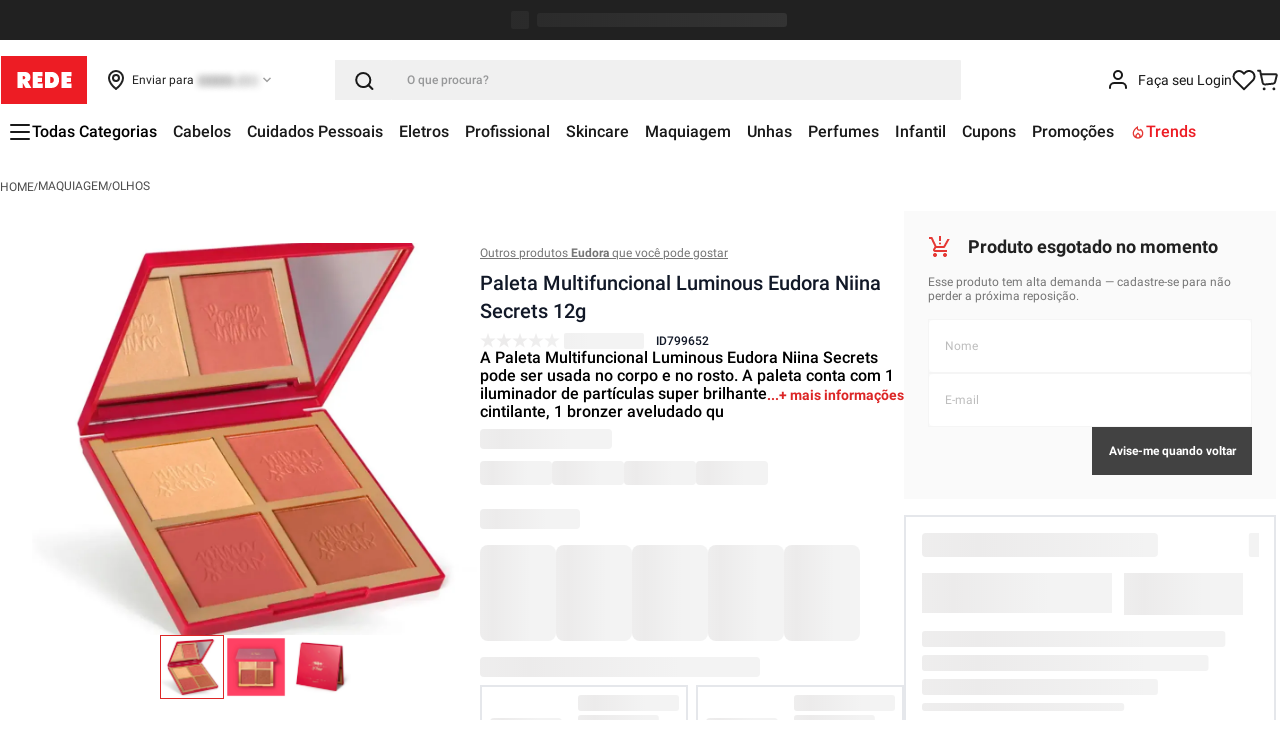

--- FILE ---
content_type: text/html; charset=utf-8
request_url: https://www.google.com/recaptcha/enterprise/anchor?ar=1&k=6LdV7CIpAAAAAPUrHXWlFArQ5hSiNQJk6Ja-vcYM&co=aHR0cHM6Ly93d3cubG9qYXNyZWRlLmNvbS5icjo0NDM.&hl=pt-BR&v=PoyoqOPhxBO7pBk68S4YbpHZ&size=invisible&anchor-ms=20000&execute-ms=30000&cb=a0u6sronks9k
body_size: 48932
content:
<!DOCTYPE HTML><html dir="ltr" lang="pt-BR"><head><meta http-equiv="Content-Type" content="text/html; charset=UTF-8">
<meta http-equiv="X-UA-Compatible" content="IE=edge">
<title>reCAPTCHA</title>
<style type="text/css">
/* cyrillic-ext */
@font-face {
  font-family: 'Roboto';
  font-style: normal;
  font-weight: 400;
  font-stretch: 100%;
  src: url(//fonts.gstatic.com/s/roboto/v48/KFO7CnqEu92Fr1ME7kSn66aGLdTylUAMa3GUBHMdazTgWw.woff2) format('woff2');
  unicode-range: U+0460-052F, U+1C80-1C8A, U+20B4, U+2DE0-2DFF, U+A640-A69F, U+FE2E-FE2F;
}
/* cyrillic */
@font-face {
  font-family: 'Roboto';
  font-style: normal;
  font-weight: 400;
  font-stretch: 100%;
  src: url(//fonts.gstatic.com/s/roboto/v48/KFO7CnqEu92Fr1ME7kSn66aGLdTylUAMa3iUBHMdazTgWw.woff2) format('woff2');
  unicode-range: U+0301, U+0400-045F, U+0490-0491, U+04B0-04B1, U+2116;
}
/* greek-ext */
@font-face {
  font-family: 'Roboto';
  font-style: normal;
  font-weight: 400;
  font-stretch: 100%;
  src: url(//fonts.gstatic.com/s/roboto/v48/KFO7CnqEu92Fr1ME7kSn66aGLdTylUAMa3CUBHMdazTgWw.woff2) format('woff2');
  unicode-range: U+1F00-1FFF;
}
/* greek */
@font-face {
  font-family: 'Roboto';
  font-style: normal;
  font-weight: 400;
  font-stretch: 100%;
  src: url(//fonts.gstatic.com/s/roboto/v48/KFO7CnqEu92Fr1ME7kSn66aGLdTylUAMa3-UBHMdazTgWw.woff2) format('woff2');
  unicode-range: U+0370-0377, U+037A-037F, U+0384-038A, U+038C, U+038E-03A1, U+03A3-03FF;
}
/* math */
@font-face {
  font-family: 'Roboto';
  font-style: normal;
  font-weight: 400;
  font-stretch: 100%;
  src: url(//fonts.gstatic.com/s/roboto/v48/KFO7CnqEu92Fr1ME7kSn66aGLdTylUAMawCUBHMdazTgWw.woff2) format('woff2');
  unicode-range: U+0302-0303, U+0305, U+0307-0308, U+0310, U+0312, U+0315, U+031A, U+0326-0327, U+032C, U+032F-0330, U+0332-0333, U+0338, U+033A, U+0346, U+034D, U+0391-03A1, U+03A3-03A9, U+03B1-03C9, U+03D1, U+03D5-03D6, U+03F0-03F1, U+03F4-03F5, U+2016-2017, U+2034-2038, U+203C, U+2040, U+2043, U+2047, U+2050, U+2057, U+205F, U+2070-2071, U+2074-208E, U+2090-209C, U+20D0-20DC, U+20E1, U+20E5-20EF, U+2100-2112, U+2114-2115, U+2117-2121, U+2123-214F, U+2190, U+2192, U+2194-21AE, U+21B0-21E5, U+21F1-21F2, U+21F4-2211, U+2213-2214, U+2216-22FF, U+2308-230B, U+2310, U+2319, U+231C-2321, U+2336-237A, U+237C, U+2395, U+239B-23B7, U+23D0, U+23DC-23E1, U+2474-2475, U+25AF, U+25B3, U+25B7, U+25BD, U+25C1, U+25CA, U+25CC, U+25FB, U+266D-266F, U+27C0-27FF, U+2900-2AFF, U+2B0E-2B11, U+2B30-2B4C, U+2BFE, U+3030, U+FF5B, U+FF5D, U+1D400-1D7FF, U+1EE00-1EEFF;
}
/* symbols */
@font-face {
  font-family: 'Roboto';
  font-style: normal;
  font-weight: 400;
  font-stretch: 100%;
  src: url(//fonts.gstatic.com/s/roboto/v48/KFO7CnqEu92Fr1ME7kSn66aGLdTylUAMaxKUBHMdazTgWw.woff2) format('woff2');
  unicode-range: U+0001-000C, U+000E-001F, U+007F-009F, U+20DD-20E0, U+20E2-20E4, U+2150-218F, U+2190, U+2192, U+2194-2199, U+21AF, U+21E6-21F0, U+21F3, U+2218-2219, U+2299, U+22C4-22C6, U+2300-243F, U+2440-244A, U+2460-24FF, U+25A0-27BF, U+2800-28FF, U+2921-2922, U+2981, U+29BF, U+29EB, U+2B00-2BFF, U+4DC0-4DFF, U+FFF9-FFFB, U+10140-1018E, U+10190-1019C, U+101A0, U+101D0-101FD, U+102E0-102FB, U+10E60-10E7E, U+1D2C0-1D2D3, U+1D2E0-1D37F, U+1F000-1F0FF, U+1F100-1F1AD, U+1F1E6-1F1FF, U+1F30D-1F30F, U+1F315, U+1F31C, U+1F31E, U+1F320-1F32C, U+1F336, U+1F378, U+1F37D, U+1F382, U+1F393-1F39F, U+1F3A7-1F3A8, U+1F3AC-1F3AF, U+1F3C2, U+1F3C4-1F3C6, U+1F3CA-1F3CE, U+1F3D4-1F3E0, U+1F3ED, U+1F3F1-1F3F3, U+1F3F5-1F3F7, U+1F408, U+1F415, U+1F41F, U+1F426, U+1F43F, U+1F441-1F442, U+1F444, U+1F446-1F449, U+1F44C-1F44E, U+1F453, U+1F46A, U+1F47D, U+1F4A3, U+1F4B0, U+1F4B3, U+1F4B9, U+1F4BB, U+1F4BF, U+1F4C8-1F4CB, U+1F4D6, U+1F4DA, U+1F4DF, U+1F4E3-1F4E6, U+1F4EA-1F4ED, U+1F4F7, U+1F4F9-1F4FB, U+1F4FD-1F4FE, U+1F503, U+1F507-1F50B, U+1F50D, U+1F512-1F513, U+1F53E-1F54A, U+1F54F-1F5FA, U+1F610, U+1F650-1F67F, U+1F687, U+1F68D, U+1F691, U+1F694, U+1F698, U+1F6AD, U+1F6B2, U+1F6B9-1F6BA, U+1F6BC, U+1F6C6-1F6CF, U+1F6D3-1F6D7, U+1F6E0-1F6EA, U+1F6F0-1F6F3, U+1F6F7-1F6FC, U+1F700-1F7FF, U+1F800-1F80B, U+1F810-1F847, U+1F850-1F859, U+1F860-1F887, U+1F890-1F8AD, U+1F8B0-1F8BB, U+1F8C0-1F8C1, U+1F900-1F90B, U+1F93B, U+1F946, U+1F984, U+1F996, U+1F9E9, U+1FA00-1FA6F, U+1FA70-1FA7C, U+1FA80-1FA89, U+1FA8F-1FAC6, U+1FACE-1FADC, U+1FADF-1FAE9, U+1FAF0-1FAF8, U+1FB00-1FBFF;
}
/* vietnamese */
@font-face {
  font-family: 'Roboto';
  font-style: normal;
  font-weight: 400;
  font-stretch: 100%;
  src: url(//fonts.gstatic.com/s/roboto/v48/KFO7CnqEu92Fr1ME7kSn66aGLdTylUAMa3OUBHMdazTgWw.woff2) format('woff2');
  unicode-range: U+0102-0103, U+0110-0111, U+0128-0129, U+0168-0169, U+01A0-01A1, U+01AF-01B0, U+0300-0301, U+0303-0304, U+0308-0309, U+0323, U+0329, U+1EA0-1EF9, U+20AB;
}
/* latin-ext */
@font-face {
  font-family: 'Roboto';
  font-style: normal;
  font-weight: 400;
  font-stretch: 100%;
  src: url(//fonts.gstatic.com/s/roboto/v48/KFO7CnqEu92Fr1ME7kSn66aGLdTylUAMa3KUBHMdazTgWw.woff2) format('woff2');
  unicode-range: U+0100-02BA, U+02BD-02C5, U+02C7-02CC, U+02CE-02D7, U+02DD-02FF, U+0304, U+0308, U+0329, U+1D00-1DBF, U+1E00-1E9F, U+1EF2-1EFF, U+2020, U+20A0-20AB, U+20AD-20C0, U+2113, U+2C60-2C7F, U+A720-A7FF;
}
/* latin */
@font-face {
  font-family: 'Roboto';
  font-style: normal;
  font-weight: 400;
  font-stretch: 100%;
  src: url(//fonts.gstatic.com/s/roboto/v48/KFO7CnqEu92Fr1ME7kSn66aGLdTylUAMa3yUBHMdazQ.woff2) format('woff2');
  unicode-range: U+0000-00FF, U+0131, U+0152-0153, U+02BB-02BC, U+02C6, U+02DA, U+02DC, U+0304, U+0308, U+0329, U+2000-206F, U+20AC, U+2122, U+2191, U+2193, U+2212, U+2215, U+FEFF, U+FFFD;
}
/* cyrillic-ext */
@font-face {
  font-family: 'Roboto';
  font-style: normal;
  font-weight: 500;
  font-stretch: 100%;
  src: url(//fonts.gstatic.com/s/roboto/v48/KFO7CnqEu92Fr1ME7kSn66aGLdTylUAMa3GUBHMdazTgWw.woff2) format('woff2');
  unicode-range: U+0460-052F, U+1C80-1C8A, U+20B4, U+2DE0-2DFF, U+A640-A69F, U+FE2E-FE2F;
}
/* cyrillic */
@font-face {
  font-family: 'Roboto';
  font-style: normal;
  font-weight: 500;
  font-stretch: 100%;
  src: url(//fonts.gstatic.com/s/roboto/v48/KFO7CnqEu92Fr1ME7kSn66aGLdTylUAMa3iUBHMdazTgWw.woff2) format('woff2');
  unicode-range: U+0301, U+0400-045F, U+0490-0491, U+04B0-04B1, U+2116;
}
/* greek-ext */
@font-face {
  font-family: 'Roboto';
  font-style: normal;
  font-weight: 500;
  font-stretch: 100%;
  src: url(//fonts.gstatic.com/s/roboto/v48/KFO7CnqEu92Fr1ME7kSn66aGLdTylUAMa3CUBHMdazTgWw.woff2) format('woff2');
  unicode-range: U+1F00-1FFF;
}
/* greek */
@font-face {
  font-family: 'Roboto';
  font-style: normal;
  font-weight: 500;
  font-stretch: 100%;
  src: url(//fonts.gstatic.com/s/roboto/v48/KFO7CnqEu92Fr1ME7kSn66aGLdTylUAMa3-UBHMdazTgWw.woff2) format('woff2');
  unicode-range: U+0370-0377, U+037A-037F, U+0384-038A, U+038C, U+038E-03A1, U+03A3-03FF;
}
/* math */
@font-face {
  font-family: 'Roboto';
  font-style: normal;
  font-weight: 500;
  font-stretch: 100%;
  src: url(//fonts.gstatic.com/s/roboto/v48/KFO7CnqEu92Fr1ME7kSn66aGLdTylUAMawCUBHMdazTgWw.woff2) format('woff2');
  unicode-range: U+0302-0303, U+0305, U+0307-0308, U+0310, U+0312, U+0315, U+031A, U+0326-0327, U+032C, U+032F-0330, U+0332-0333, U+0338, U+033A, U+0346, U+034D, U+0391-03A1, U+03A3-03A9, U+03B1-03C9, U+03D1, U+03D5-03D6, U+03F0-03F1, U+03F4-03F5, U+2016-2017, U+2034-2038, U+203C, U+2040, U+2043, U+2047, U+2050, U+2057, U+205F, U+2070-2071, U+2074-208E, U+2090-209C, U+20D0-20DC, U+20E1, U+20E5-20EF, U+2100-2112, U+2114-2115, U+2117-2121, U+2123-214F, U+2190, U+2192, U+2194-21AE, U+21B0-21E5, U+21F1-21F2, U+21F4-2211, U+2213-2214, U+2216-22FF, U+2308-230B, U+2310, U+2319, U+231C-2321, U+2336-237A, U+237C, U+2395, U+239B-23B7, U+23D0, U+23DC-23E1, U+2474-2475, U+25AF, U+25B3, U+25B7, U+25BD, U+25C1, U+25CA, U+25CC, U+25FB, U+266D-266F, U+27C0-27FF, U+2900-2AFF, U+2B0E-2B11, U+2B30-2B4C, U+2BFE, U+3030, U+FF5B, U+FF5D, U+1D400-1D7FF, U+1EE00-1EEFF;
}
/* symbols */
@font-face {
  font-family: 'Roboto';
  font-style: normal;
  font-weight: 500;
  font-stretch: 100%;
  src: url(//fonts.gstatic.com/s/roboto/v48/KFO7CnqEu92Fr1ME7kSn66aGLdTylUAMaxKUBHMdazTgWw.woff2) format('woff2');
  unicode-range: U+0001-000C, U+000E-001F, U+007F-009F, U+20DD-20E0, U+20E2-20E4, U+2150-218F, U+2190, U+2192, U+2194-2199, U+21AF, U+21E6-21F0, U+21F3, U+2218-2219, U+2299, U+22C4-22C6, U+2300-243F, U+2440-244A, U+2460-24FF, U+25A0-27BF, U+2800-28FF, U+2921-2922, U+2981, U+29BF, U+29EB, U+2B00-2BFF, U+4DC0-4DFF, U+FFF9-FFFB, U+10140-1018E, U+10190-1019C, U+101A0, U+101D0-101FD, U+102E0-102FB, U+10E60-10E7E, U+1D2C0-1D2D3, U+1D2E0-1D37F, U+1F000-1F0FF, U+1F100-1F1AD, U+1F1E6-1F1FF, U+1F30D-1F30F, U+1F315, U+1F31C, U+1F31E, U+1F320-1F32C, U+1F336, U+1F378, U+1F37D, U+1F382, U+1F393-1F39F, U+1F3A7-1F3A8, U+1F3AC-1F3AF, U+1F3C2, U+1F3C4-1F3C6, U+1F3CA-1F3CE, U+1F3D4-1F3E0, U+1F3ED, U+1F3F1-1F3F3, U+1F3F5-1F3F7, U+1F408, U+1F415, U+1F41F, U+1F426, U+1F43F, U+1F441-1F442, U+1F444, U+1F446-1F449, U+1F44C-1F44E, U+1F453, U+1F46A, U+1F47D, U+1F4A3, U+1F4B0, U+1F4B3, U+1F4B9, U+1F4BB, U+1F4BF, U+1F4C8-1F4CB, U+1F4D6, U+1F4DA, U+1F4DF, U+1F4E3-1F4E6, U+1F4EA-1F4ED, U+1F4F7, U+1F4F9-1F4FB, U+1F4FD-1F4FE, U+1F503, U+1F507-1F50B, U+1F50D, U+1F512-1F513, U+1F53E-1F54A, U+1F54F-1F5FA, U+1F610, U+1F650-1F67F, U+1F687, U+1F68D, U+1F691, U+1F694, U+1F698, U+1F6AD, U+1F6B2, U+1F6B9-1F6BA, U+1F6BC, U+1F6C6-1F6CF, U+1F6D3-1F6D7, U+1F6E0-1F6EA, U+1F6F0-1F6F3, U+1F6F7-1F6FC, U+1F700-1F7FF, U+1F800-1F80B, U+1F810-1F847, U+1F850-1F859, U+1F860-1F887, U+1F890-1F8AD, U+1F8B0-1F8BB, U+1F8C0-1F8C1, U+1F900-1F90B, U+1F93B, U+1F946, U+1F984, U+1F996, U+1F9E9, U+1FA00-1FA6F, U+1FA70-1FA7C, U+1FA80-1FA89, U+1FA8F-1FAC6, U+1FACE-1FADC, U+1FADF-1FAE9, U+1FAF0-1FAF8, U+1FB00-1FBFF;
}
/* vietnamese */
@font-face {
  font-family: 'Roboto';
  font-style: normal;
  font-weight: 500;
  font-stretch: 100%;
  src: url(//fonts.gstatic.com/s/roboto/v48/KFO7CnqEu92Fr1ME7kSn66aGLdTylUAMa3OUBHMdazTgWw.woff2) format('woff2');
  unicode-range: U+0102-0103, U+0110-0111, U+0128-0129, U+0168-0169, U+01A0-01A1, U+01AF-01B0, U+0300-0301, U+0303-0304, U+0308-0309, U+0323, U+0329, U+1EA0-1EF9, U+20AB;
}
/* latin-ext */
@font-face {
  font-family: 'Roboto';
  font-style: normal;
  font-weight: 500;
  font-stretch: 100%;
  src: url(//fonts.gstatic.com/s/roboto/v48/KFO7CnqEu92Fr1ME7kSn66aGLdTylUAMa3KUBHMdazTgWw.woff2) format('woff2');
  unicode-range: U+0100-02BA, U+02BD-02C5, U+02C7-02CC, U+02CE-02D7, U+02DD-02FF, U+0304, U+0308, U+0329, U+1D00-1DBF, U+1E00-1E9F, U+1EF2-1EFF, U+2020, U+20A0-20AB, U+20AD-20C0, U+2113, U+2C60-2C7F, U+A720-A7FF;
}
/* latin */
@font-face {
  font-family: 'Roboto';
  font-style: normal;
  font-weight: 500;
  font-stretch: 100%;
  src: url(//fonts.gstatic.com/s/roboto/v48/KFO7CnqEu92Fr1ME7kSn66aGLdTylUAMa3yUBHMdazQ.woff2) format('woff2');
  unicode-range: U+0000-00FF, U+0131, U+0152-0153, U+02BB-02BC, U+02C6, U+02DA, U+02DC, U+0304, U+0308, U+0329, U+2000-206F, U+20AC, U+2122, U+2191, U+2193, U+2212, U+2215, U+FEFF, U+FFFD;
}
/* cyrillic-ext */
@font-face {
  font-family: 'Roboto';
  font-style: normal;
  font-weight: 900;
  font-stretch: 100%;
  src: url(//fonts.gstatic.com/s/roboto/v48/KFO7CnqEu92Fr1ME7kSn66aGLdTylUAMa3GUBHMdazTgWw.woff2) format('woff2');
  unicode-range: U+0460-052F, U+1C80-1C8A, U+20B4, U+2DE0-2DFF, U+A640-A69F, U+FE2E-FE2F;
}
/* cyrillic */
@font-face {
  font-family: 'Roboto';
  font-style: normal;
  font-weight: 900;
  font-stretch: 100%;
  src: url(//fonts.gstatic.com/s/roboto/v48/KFO7CnqEu92Fr1ME7kSn66aGLdTylUAMa3iUBHMdazTgWw.woff2) format('woff2');
  unicode-range: U+0301, U+0400-045F, U+0490-0491, U+04B0-04B1, U+2116;
}
/* greek-ext */
@font-face {
  font-family: 'Roboto';
  font-style: normal;
  font-weight: 900;
  font-stretch: 100%;
  src: url(//fonts.gstatic.com/s/roboto/v48/KFO7CnqEu92Fr1ME7kSn66aGLdTylUAMa3CUBHMdazTgWw.woff2) format('woff2');
  unicode-range: U+1F00-1FFF;
}
/* greek */
@font-face {
  font-family: 'Roboto';
  font-style: normal;
  font-weight: 900;
  font-stretch: 100%;
  src: url(//fonts.gstatic.com/s/roboto/v48/KFO7CnqEu92Fr1ME7kSn66aGLdTylUAMa3-UBHMdazTgWw.woff2) format('woff2');
  unicode-range: U+0370-0377, U+037A-037F, U+0384-038A, U+038C, U+038E-03A1, U+03A3-03FF;
}
/* math */
@font-face {
  font-family: 'Roboto';
  font-style: normal;
  font-weight: 900;
  font-stretch: 100%;
  src: url(//fonts.gstatic.com/s/roboto/v48/KFO7CnqEu92Fr1ME7kSn66aGLdTylUAMawCUBHMdazTgWw.woff2) format('woff2');
  unicode-range: U+0302-0303, U+0305, U+0307-0308, U+0310, U+0312, U+0315, U+031A, U+0326-0327, U+032C, U+032F-0330, U+0332-0333, U+0338, U+033A, U+0346, U+034D, U+0391-03A1, U+03A3-03A9, U+03B1-03C9, U+03D1, U+03D5-03D6, U+03F0-03F1, U+03F4-03F5, U+2016-2017, U+2034-2038, U+203C, U+2040, U+2043, U+2047, U+2050, U+2057, U+205F, U+2070-2071, U+2074-208E, U+2090-209C, U+20D0-20DC, U+20E1, U+20E5-20EF, U+2100-2112, U+2114-2115, U+2117-2121, U+2123-214F, U+2190, U+2192, U+2194-21AE, U+21B0-21E5, U+21F1-21F2, U+21F4-2211, U+2213-2214, U+2216-22FF, U+2308-230B, U+2310, U+2319, U+231C-2321, U+2336-237A, U+237C, U+2395, U+239B-23B7, U+23D0, U+23DC-23E1, U+2474-2475, U+25AF, U+25B3, U+25B7, U+25BD, U+25C1, U+25CA, U+25CC, U+25FB, U+266D-266F, U+27C0-27FF, U+2900-2AFF, U+2B0E-2B11, U+2B30-2B4C, U+2BFE, U+3030, U+FF5B, U+FF5D, U+1D400-1D7FF, U+1EE00-1EEFF;
}
/* symbols */
@font-face {
  font-family: 'Roboto';
  font-style: normal;
  font-weight: 900;
  font-stretch: 100%;
  src: url(//fonts.gstatic.com/s/roboto/v48/KFO7CnqEu92Fr1ME7kSn66aGLdTylUAMaxKUBHMdazTgWw.woff2) format('woff2');
  unicode-range: U+0001-000C, U+000E-001F, U+007F-009F, U+20DD-20E0, U+20E2-20E4, U+2150-218F, U+2190, U+2192, U+2194-2199, U+21AF, U+21E6-21F0, U+21F3, U+2218-2219, U+2299, U+22C4-22C6, U+2300-243F, U+2440-244A, U+2460-24FF, U+25A0-27BF, U+2800-28FF, U+2921-2922, U+2981, U+29BF, U+29EB, U+2B00-2BFF, U+4DC0-4DFF, U+FFF9-FFFB, U+10140-1018E, U+10190-1019C, U+101A0, U+101D0-101FD, U+102E0-102FB, U+10E60-10E7E, U+1D2C0-1D2D3, U+1D2E0-1D37F, U+1F000-1F0FF, U+1F100-1F1AD, U+1F1E6-1F1FF, U+1F30D-1F30F, U+1F315, U+1F31C, U+1F31E, U+1F320-1F32C, U+1F336, U+1F378, U+1F37D, U+1F382, U+1F393-1F39F, U+1F3A7-1F3A8, U+1F3AC-1F3AF, U+1F3C2, U+1F3C4-1F3C6, U+1F3CA-1F3CE, U+1F3D4-1F3E0, U+1F3ED, U+1F3F1-1F3F3, U+1F3F5-1F3F7, U+1F408, U+1F415, U+1F41F, U+1F426, U+1F43F, U+1F441-1F442, U+1F444, U+1F446-1F449, U+1F44C-1F44E, U+1F453, U+1F46A, U+1F47D, U+1F4A3, U+1F4B0, U+1F4B3, U+1F4B9, U+1F4BB, U+1F4BF, U+1F4C8-1F4CB, U+1F4D6, U+1F4DA, U+1F4DF, U+1F4E3-1F4E6, U+1F4EA-1F4ED, U+1F4F7, U+1F4F9-1F4FB, U+1F4FD-1F4FE, U+1F503, U+1F507-1F50B, U+1F50D, U+1F512-1F513, U+1F53E-1F54A, U+1F54F-1F5FA, U+1F610, U+1F650-1F67F, U+1F687, U+1F68D, U+1F691, U+1F694, U+1F698, U+1F6AD, U+1F6B2, U+1F6B9-1F6BA, U+1F6BC, U+1F6C6-1F6CF, U+1F6D3-1F6D7, U+1F6E0-1F6EA, U+1F6F0-1F6F3, U+1F6F7-1F6FC, U+1F700-1F7FF, U+1F800-1F80B, U+1F810-1F847, U+1F850-1F859, U+1F860-1F887, U+1F890-1F8AD, U+1F8B0-1F8BB, U+1F8C0-1F8C1, U+1F900-1F90B, U+1F93B, U+1F946, U+1F984, U+1F996, U+1F9E9, U+1FA00-1FA6F, U+1FA70-1FA7C, U+1FA80-1FA89, U+1FA8F-1FAC6, U+1FACE-1FADC, U+1FADF-1FAE9, U+1FAF0-1FAF8, U+1FB00-1FBFF;
}
/* vietnamese */
@font-face {
  font-family: 'Roboto';
  font-style: normal;
  font-weight: 900;
  font-stretch: 100%;
  src: url(//fonts.gstatic.com/s/roboto/v48/KFO7CnqEu92Fr1ME7kSn66aGLdTylUAMa3OUBHMdazTgWw.woff2) format('woff2');
  unicode-range: U+0102-0103, U+0110-0111, U+0128-0129, U+0168-0169, U+01A0-01A1, U+01AF-01B0, U+0300-0301, U+0303-0304, U+0308-0309, U+0323, U+0329, U+1EA0-1EF9, U+20AB;
}
/* latin-ext */
@font-face {
  font-family: 'Roboto';
  font-style: normal;
  font-weight: 900;
  font-stretch: 100%;
  src: url(//fonts.gstatic.com/s/roboto/v48/KFO7CnqEu92Fr1ME7kSn66aGLdTylUAMa3KUBHMdazTgWw.woff2) format('woff2');
  unicode-range: U+0100-02BA, U+02BD-02C5, U+02C7-02CC, U+02CE-02D7, U+02DD-02FF, U+0304, U+0308, U+0329, U+1D00-1DBF, U+1E00-1E9F, U+1EF2-1EFF, U+2020, U+20A0-20AB, U+20AD-20C0, U+2113, U+2C60-2C7F, U+A720-A7FF;
}
/* latin */
@font-face {
  font-family: 'Roboto';
  font-style: normal;
  font-weight: 900;
  font-stretch: 100%;
  src: url(//fonts.gstatic.com/s/roboto/v48/KFO7CnqEu92Fr1ME7kSn66aGLdTylUAMa3yUBHMdazQ.woff2) format('woff2');
  unicode-range: U+0000-00FF, U+0131, U+0152-0153, U+02BB-02BC, U+02C6, U+02DA, U+02DC, U+0304, U+0308, U+0329, U+2000-206F, U+20AC, U+2122, U+2191, U+2193, U+2212, U+2215, U+FEFF, U+FFFD;
}

</style>
<link rel="stylesheet" type="text/css" href="https://www.gstatic.com/recaptcha/releases/PoyoqOPhxBO7pBk68S4YbpHZ/styles__ltr.css">
<script nonce="20ounUW26u7UoSyE9QhchA" type="text/javascript">window['__recaptcha_api'] = 'https://www.google.com/recaptcha/enterprise/';</script>
<script type="text/javascript" src="https://www.gstatic.com/recaptcha/releases/PoyoqOPhxBO7pBk68S4YbpHZ/recaptcha__pt_br.js" nonce="20ounUW26u7UoSyE9QhchA">
      
    </script></head>
<body><div id="rc-anchor-alert" class="rc-anchor-alert"></div>
<input type="hidden" id="recaptcha-token" value="[base64]">
<script type="text/javascript" nonce="20ounUW26u7UoSyE9QhchA">
      recaptcha.anchor.Main.init("[\x22ainput\x22,[\x22bgdata\x22,\x22\x22,\[base64]/[base64]/[base64]/[base64]/[base64]/[base64]/[base64]/[base64]/[base64]/[base64]\\u003d\x22,\[base64]\x22,\x22w43Cky5PwoHDqSfCmMKoesKQw5vCmT1cw45SNsOYw4VzA1XCqUBXc8OGwq7DjMOMw5zCjChqwqgfJTXDqQXCnnTDlsOrchs9w53DksOkw6/DnsKxwovCgcOjAQzCrMKCw7XDqnYDwpHClXHDm8OWZcKXwrPCjMK0dwjDsV3CqcKHHsKowqzCm3Rmw7LCn8OCw717O8KZAU/Ck8KQcVNOw6rCihZlV8OUwpFrYMKqw7Zuwq0Jw4YmwqA5esKrw4/CnMKfwpLDpsK7IGHDrnjDnUPCjwtBworCqTcqV8Kww4VqbsK0Ay8eOCBCKcOWwpbDisKGw5DCq8KgcMOxC20dG8KYaEYDwovDjsO1w5PCjsO3w4MXw65PGMOPwqPDngrDonkAw4xuw5lBwoDCg1sONFp1wo5jw67CtcKUUGI4eMOFw5MkFF9jwrFxw78OF1kewpTCul/DlHIOR8KuawnCusOdNE5yPG3Dt8OawpTCkxQEacOOw6TCpzRAFVnDrgjDlX8Wwqt3IsKhw4fCm8KbNAsWw4LClxzCkBNEwpE/w5LCimYObjsMwqLCkMKLAMKcAh/[base64]/CWfDth/CrcKJZhrDjcO/wrjCrSwzQMOuV8OHw7AjSsOUw6/CpCMxw57ClsO/FCPDvTLCqcKTw4XDrBDDlkUqR8KKOBjDt2DCusOow7EabcKjbQU2esKlw7PClyDDg8KCCMOgw4PDrcKPwrQdQj/CnXjDoS4uw5pFwr7Dt8Kaw73CtcK4w7zDuAhBUsKqd3o6cErDgUA4wpXDin/[base64]/CmFg8w7PDtcO/woDCksKCw4LDuMKOwqU7wqnDrAoiwpkICRZqbcK/w4XDogjCmAjCny9/[base64]/CtQPDhzAxNMOiwrTDgMOGw54mJ2zDoncSwpXDsA3Csk9VwoXDtsKgDRbDnBPCscKsHlvDpkfChcOxHMO6bcKLw77DpcKzwr4xw5LCh8OxRBTCtSfCkDfCpXtRw63DrFAnZVoyKsOcTMKmw53DmcKqPsOTwrAIIMOZw6PDqMK+w7/DqsKIwofCghTCqi/CnBZMP1TDsRvCvgLCpMKqCsK0UmQZB0nCkcOtNV3DhsOGw53Ci8OnDBAUwpHDsyLDlcK8w65lw5IfCcKRAcK7d8K4NALDkm/Cl8OYGEZKw4d5wpVEwp/CtEUeZ2EdNsOdw5RuVwXCqMKYdMKWPMKew6gcw7HDtALCrH/Cpx3Cj8KjE8KOG3pJGC9aWsKcEMOnAMO9JGIQw4/Cq0HDmsOXX8OUwqHCtcO0wodtScKkwprCvgbCrcKTwoHCixcxwrdOw6/CvMKdw6nClCfDtzQmwr/Cp8K/[base64]/CgCYBw4DCmRrDryHDocOoWlANwrvDhTHDsxrCmsKHYxAbVMKbw7xzLT3Dr8KCw73CrcKvW8OqwrQ1Zi4eQwDCtwrCpMOIKcKAWWzCukRHUsKswrZRw4RWwojCnMOVwrvCrsKSJ8OaSCrDlcOvwr/CnnRjwp4dTsKEw5hfcsOqGWjDmGzCnhMBIMKbeVDDtcKYwozCjQ3DryrDtMKnbX9nwr/CuhrCqXXChh5sAsKkSMOQJ2jDhMKqwofDjMKfVxfCsWUQBcOjKMOnwqFUw4nCsMONH8Ksw6zCvg3Csi3ChUc3fMKYVzMUw53CsxJoZMOcwoDCp1fDnwUYwoJawq0ZCWfClWLDjGfDmyTCi3fDnjnCh8OQwoI/w7l2w6DCoFtDwq1fwrPCnG/ChcK2w7TDoMODS8OewoYyKTF+wpDCkcOww6Ibw7nCmsKqMhzDiw/Dq2XCpsO1RcOSw6BTw5piwrBLw7sNw6Q/[base64]/woPDuFM6wr/CpxbDosKBwqFWwovCqMKRT33CgMO0EhHDpV7CucOMND3Cj8Ohw7PDu15ywpQtw6IcEMKJCxF3Yy8Gw5VmwrjDuCkKY8OkNsKbVcOfw4XCtsKKAl3CqsKpKsKUN8Oqwp0/w50uwpDCtsO1wqxJwpzDusONw7k1wrvCsELCoDRdwqssw5EEw7PDthcHdcKVwrPDnMOQbm4IaMKDw71Vw6TCp0JnwrzDvsOyw6XDhsKlwqbDuMKsTcKUw792w4Myw74Cw6/[base64]/DucOYwrAkw7PCjE/DnwViwozDuR9kT0kWwrwDwqzDqcOTw5Egw75oQcOCKUwiDlFGUlnCpMKMw4sfwpVnw6vDmcOxacOefMKRDE/[base64]/Dm8OXwpYUQMOfWwLDq1XDmsOcwp8+FsKhP27Cmy/CgMOzw4zDlMKffwDClsOLNwjCpGwrUMOKw6nDgcOVw5ESGxVILmfDscKBw7oSR8OzA1PDksO4XUrChcKqw7RAdcKXG8K3fsKDf8KawqpAw5HCoCstwp5rw7rDtD1dworCkGdDwqXDqCdhCMONwr19w77Dl07Cg0ERwpjCsMOvw6rDhcKNw7tHAE57WXDCtxdSTMKkY3/DnsK8YS5+QMOEwqdBKic/[base64]/w4fCin/Cg8OVw5MvJsOJTygsCsOSw6TCpcOHw5nCkxlww4N8w5fCo2UAOhRBw4nCgADDv1IPQGEZODFOw6TDjzpTFQFub8O7w64qw4fDlsOnT8Owwpd+FsKLMsKldGFQw6HCvwzDsMKpwpPCum/[base64]/D8KRwqbCjcO4w4jCqhfCnFh0IRo+OG07w67CvmYYCQPCk052wpbCicOEw5BiPsOhwrfDkBscBMKMQwDCkkbDhhwjwr/Dh8KFKypvw7/[base64]/ChsK2w4/CmA7CqQzCkknCilDCuzVZe8OmB0VqKsKMw7HDkxtmw53DvzHCtsKRFsKjcmjDi8Knwr/CiS3DjTAYw77CrSU0S3htwqBnHMOoOsKcw6jCnz7CmGTCrMKYb8K9ClhpTR0Rw6bDosKBwrHDvUJDXFfDvjAdJMOxWh9NfznDlWTDsCQqwoYRwo1rSMKZwqNxw4cdw654dsOoDl8JSVfCplnCrDUqByEhbi3DpsKxw7cUw47Di8KRw7R+wq/CrcKnGSlDwo/CkCHCgHROUcOZb8KJwprCgsKvwq/CsMKhblPDn8OfenfDp2BGTkBVwoRUwqERw6/[base64]/DucOpccO7w5dNR8Kcw7fCsEBQwrclQ2g3wrbDlU7DtcOswpjDncKMOTtUw7TDvsOJwrnCh3zCtgF6wq5/acOLccO0wqvCiMKGwqbCrl/[base64]/CmMKkKiwxa8O/ZhBVwpdgWMKvInfCj8Okw7fCgz8vSMKxfBY8wrksw7HCicOeO8KlUMO3w61Uwo7DiMKAw6XDu2c+AsO4wodlwrDDs0Vuw73CiDrDq8Khw50fwpXDgVTDuhExwoVyZMKewq3Dk2fDuMO5wq/DkcOcwqgxUMOOw5QaEcKzDcKadsKtw77DhSBcwrJdIh92VHYREivDv8KUclvDvMKwOcOhw5LCnkHDjcKlUkwsQ8O3HDNTUMKbbxfDnFxaP8Kzw7vCjcKZCmrDgWPDp8O5woDCjMKoY8K1w7HCpR3CusKAw619wr0lEA/CnyIbwqJzwrhAJ2NtwqPDjMKOB8KeCXHDsEJwwp7CqcO3w4LDpGZFw6/DtMK+XcKWaw9dcCrDp1IkWMKDwp3DlWU0FWZwVAPCkGrCqBAXw7UjLXPChBTDnTRFNMOqw5DCj0/DpcKdR3h+wrh+W0kZw4PDlcOnwr04wpkqwqBHwrzDq0gLen7DkWk5MMK7IcKRwofDnjzChijCjR4ES8KAwq9VJyLDhMOgwrLClnfCocOew5DDnxl9GD/[base64]/X8KdNMONwrHCoRBDwq9BJMOvOsK8wrxEw59fIcOlasKrJsKuDMOEwrgvKGrCt2jDiMOZwqfDjMOBJ8Kiw7fDjcKjw7p1A8K4KcOHw48LwqY1w6JBwq46wq/DnMOyw7nDtUl7W8KfJcK6wodqwrDCqMKzw4oDBytXw5HCuxo3PBfDnXoHEMK1w5Q+wojDmTV1wqTDqXXDlMOWwpzDhMOIw5LCm8KYwolNHMO/ISXCisOOMMKfQMKvwrQqw6XDmEwAwqnDqnZ1w7HClHJnIgXDmFPCtsKMwqPDqcOXw5xOCwxxw67CpcOhOcK+w7B/wpLCvcODw7jDg8KtGcOew47CtVw5w4cAAwUnw79xfsOyQmUPw6Exw77ClX07wqfCn8KoFQcYdT3DpirCkcKKw7fCksKIwrtPI2VMworDjQjCgcKKajtywoXCuMOrw7UDF3g+w6PDm3rDmcKMwp8NSsKtBsKiw6TDqXnDmMOZw5oCwosiXMODw5YkEMKywoTCq8Omwq/[base64]/[base64]/DhxXCl8KXNcOUMsKew5kbwqDClTA5GsKQw6gcwpRswo4Bw5dpw6sNwp/DqcKyRVzDu0liZRvCgE3Cvg8rRQgvwqEMw6rDmsO9wpgMRMOvBUUkZ8OTL8K+TcKrwr1awo9LZcO4GF9NwrPCiMOhwrXDoi4QeXzClRBfHMKHZEfCiUbDr1DCpsKzP8Oow67CjcOZc8ODb0jCpsO+wqI/[base64]/EsO+McKPwrhJRsK0BMKYwq8WaUt8GyIgwoDDql/[base64]/DjU0rWcOGYlvCvcKTw4U/[base64]/DoQbCjsKSNQTDqRjDmsKrwoRKwpU8ZiXCmsKZFB5dZRJjABDDtV9mw4vDp8OXNcO8V8K5XwoEw6kGwrPDjMO8wrBoEMOCwrJ+SsOFwpU0w7cPcRM6wo3ClcOKwr/Dp8KQYsK1w4lNw5fDpcOqw6tYwroDwrTDiXgRcTrDpMKfQ8KDw41BDMO5DMKubB3DuMOpFWE+wp3CjsKLSMK8DE/DhgrCp8KVUsOgFMOAesOuwpoUw4/[base64]/PnDCt8OcwqDCpWNXacKSawPDn3ZNw7rCpcKFYzzDuW9/w7bCqljCuG5Xfn/CskJwRVogbsK6wrDDn2rDjsKYCnQlwqtnwoDDpRUBB8KgDj7DvCU3w4LCnHQcasOmw5HDgiBgVhfCjcKSEhk5fkPCkFtIwqt7w4Izcndtw4wEOMOpXcKgOyozSnVXw4jDoMKBSm/DuggXS27CgSJ5Z8KMKsKFw5NARwdxwpUywpzCmBrDt8KRwpZWVmDDusKuWlrCqSMIwoZvEjI1EGBQwobDvcO3w4HCgsKsw4jDgXXCoHx7CMO8wpJqV8KXFUDCoFZ4woLCrcOMwpbDnMOOw5DDnSzCjQnDksOHwoN1w7zCmMOwSm5hRsK7w6rDj1/DrD7CqD7CsMKTMRQcRHIAZGNaw7tLw6RFwqbCu8K2wolnw7zDnUHCi3/Djx0ePsKeFDNqHsK/OsKzwqjDhMKwb2tqw6bDq8K/w41BwrnDp8KKEkPDpsKVM1vCmUpiwq9UbMOwS1RqwqU5wrU8w63DtTHCmhVow5vDocK1w5hHWcOawqDDvcKYwqLDm2DCrSEJWBvCvcK4eQYywrNYwq5Bw6/DjQ9bHsK1aGFbRWPCusOPwpbDs2tCwr8oMEoINiB7w5tuVSskw4wLw5RQe0FawrHDscO/w5HCoMOdw5ZjTcONw7jCuMK7DkDDvEHCpMKXOcO0QMKWw7DDrcKFAQdWYkvCnlcjEsOQeMKcZ1M8UW4Ywq9xwqDCgcKnYj8TT8Kbwq/[base64]/M8OGKEvCscKmZsOvC1JHw7Biw7PDhg7DscOYw6Bew6Atf3Fow4PDvcOqwrHCj8OBw4LDiMKBw6xmwp9lM8OTV8OLw4vDr8Kcw6PDkMOXwpEnwqPCnjILYjIJdMO2wqQvw6zCri/[base64]/DgUvCocKzIcO/NhcOw7DDlcKUwqTCrjlPw4nCp8K9w6oYGcOJOsO7PsOxWhB6Z8O5w4vDi3sSZsKFd2koQgbCtm/DqcKDDnBFw4/DiVZfwpBJFi3DnSJKwrHDiRrCsEoUOVkIw5DClVleRMKvw6E5w4/Dv34cwrjChVNSRMOrAMKhHcOwV8O/[base64]/DlsK8eMKHwpx9wq7DhB3CtBcxLFHDpGXCpWo/w50gw4pbV2nCosOXw5LCk8OLw79Sw7DDhcO1w4x+wps6U8OWK8O0OcKJSsOOwrrCg8OXw5XDkcKgLUA4N3V/[base64]/HsKawpgJQsOQwpRjB8O9wp04Llo+PmsYVko7VMOZGE7DtWPCpBFUw4xdwobCh8OPDhE7w4J/[base64]/DiMKBwrfCrnPCqMOCwpBkIzHChsKVTsOfwrPCsCI5wpjCpcOIw50lKMOhwqthUsK7ZhTDvMO5fgzDu0vDiR/DnnjCl8OJw5sJw67DolpGTTpCw6jDqnTCoygjJW8WLcOccsKlMm/DrcOJYVk7X2XDiXfDqMOzw7gFwp3DjsKnwpcWw6Rzw4LCmwLDvMKsVULDhH3Ci2o3w6HDlsKOwrlDcMKLw7XCqlcUw4LCvsKuwr8Hw47CqmY1KcODXAbDnMKPPMKIw5k5w4MrLlLDicK/DjDChlpOwrQQTcOywqTDuCvCoMKtwoVSw6bDsBwXw4Umw6vCpijDgUbCu8KWw6/CvinCtMKpwoTCjMO+wo4AwrDDjwxPWWlGwrwUJ8KhZ8KcF8OJwqJidS/[base64]/[base64]/DmCrDiWnCm8KHDxrDkATCoRbDhMKowrLCvXtFElg2XCwlRsOkbcK4w7XDszjDsFZTwpvCiGFBJVPDnwTDscOMwqjClEg/f8Ohw6wvw65FwpnDjcOYw5ogQ8ONAyUpwpt7w4/Ck8KqZXA3KiRNw4l3wr0ewrbCrkDClsK9w54CGcKYwq/CpUHCgRXDusKqSxfDr0I7BCvDucKXQzU6Qy7Dl8Ome0dIcsOkw5dpGsO9w7rCkybDjkt7w6IiM15rw7EdQyLDqHjCoyTDkcOrw6zCgAsTK3zCo2Fow5DCl8KxfXltGlbDojAvcsOywrLCrl3DrifCgcOmwqzDm27Ckl/[base64]/[base64]/CqGUhIsORKlpoasKzOsKOwq/Cq8OAw5PDoHkEY8OSwojDkcONZjTCpz4EwoPDt8OQO8OWG1R9w7LDhyMgfA4dw6oFwpgHLMO+M8KHBhbDucKuXk7DqcO5AS3Dm8OrMg5WADsiUsKIw54mEnc0wqRAC0TCoQgyIAVgXVk/cyHDj8O+wq/ChMOmXMO+GnXCnBDDvsKedcKfw63DpTYIDhM8w4DDhcKcZWrDhsKQwqNGScOkw4QfwpPCsFbCisOlRAt9LWwDT8KRXlBIw4jCqwXCsnPCjETCgcKew6XDhFx4Uhofwo/DkGlCwoVjw6cvA8KoTTjCjsKdZ8Ovw6hkQcOGwr/Ci8OyWzvCtsK+wp5Uw4/[base64]/Dg03DrWEHw50Nwp/Cm2tvw43CmCHDih5Ew5fDqyYbN8O2w5HCiT3DvT9FwogYw7bCt8KYw7IZD2FcDcKtJcO4HsKIwo1uw6PCk8K5w6kaDV5HEsKIWi0KOGc5wpDDiQbCszpIXUYkwpHCsShcwqDCs2sewrnDhT/DpMOXEcKTBUwwwq3CjMK6wqXDhcOkw6zDqMOjwpvDnsKJwr/DiUjDrWoPw4pqwpfDgFrDgcKLAlYJbhQowqYuP3RowoIzI8K1I2BTUzfCg8KdwrzDn8Kwwr80wrZawp9nXH7DhWTCmsOaVSBPwolPG8OkWsKDw6gTM8Klw44Ew4J7DWEcw7Zyw6sAJcODEX/Co2/CqS1dw5LDksKewp/DncKCw4zDnCfCpmXDmcKha8KQw4TCgcKLHcKww4zCnAhjwolNMMKOwo0Bwr92wqjCpcK8KsKzwoFqwpYDGCrDrsO/wr3DoRxEwrrDnMK5DMO4w5E4w4PDsGPDtsO6w7bCusOGNwTDknvDkMObw59nworCuMKhw70Tw7EYUSPDmE/Dj1LCncOlZ8KNwqNzajTDs8OJwr5PFhbDicK6w5zDnyDCv8O6w5vDg8OGZGRzdsKpCA7DqcKaw7IZEsOrw5BXwqtCw4fCqMKHM2nCr8K5YjIQAcOlw5NzJHFXChnCq0DDhlIkw5R3wrRXBh5fKMOdwo5eMRXCihLDlTpPw4l6c2/DisOXARPDvcKRIQfCgsO1wpY3FVR9NCwpNUbChMOEw6jDol3ChMOWUcOKw7w5wp4jVMOQwodywqbCm8KGOMK0w5VDwpRXb8K+OMOtw7M3HcK/D8Ozwot7wqMuSQ06XVUEKMKWwoDDjSTDtmU+OTjCpcKdwp/[base64]/[base64]/[base64]/[base64]/CqzBbw6Jww5PCvsK2eA9VVMO+wrQoB3DDhFLCugTDmz54LA7Crgk2VsKgB8KgWVnCusKSwpPDmGnDg8Osw6ZKKzUAwr11wqPCukZqwr/DgVgOIiHDksKbcWZkwolFwqEBw4fCnlJdwoXDuMKcDxIxHAhgw5sMw4nDvgADWsO2VgMMw4/Cv8Ouc8O6PFnCp8OeBMKcwrXDg8OoNRN0VltNw5jCi1cxwo/[base64]/w43DmjbDlwAxLcKmfh4bwpfDrMKyesOnw4ZywqNQwo/DjyTDj8O0KcOpfAhmwqlHw5kpSWISwql0w7vCnBovw55BIcOHwrfDgsKnwrUwScOxVgFOwp4yB8OQw43ClhnDuHl8aQZDw6R/wrvDu8K8w5DDl8KXwr7Dv8KOZ8KvwprDml0SHsKVTsKjwptJw4/[base64]/PiIbDMOFNnLDjgrCl8KedsO+C8Oqw7HCnsObcMOcwo1ZWMOsK1rDswMtw4A6Q8OCd8KCTmQ2w4sLPsKTMW/Dr8KKAAzDgMKLAcOje1rCgBtaFCHCgzjCpHtaCMOQfHlXw7bDvS/CjcOLwoACwq1jwqrDiMOyw41YSErDkMOVwqbDq1PDkcKhU8Kpw7jDi2rCskDDnMOkw67CqCBXHsKjLiLCogLDu8Kpw5rCvzczd1HCkXTDscOiDsKvw6rDoyjCjHbCgQpNw6nCrMKuekzCiyMWSD/DosOXcMKFCFPDox/DmMKkA8KoXMO8w7DDvh8Gw5PDq8KRMxAmw4LDng7DuC93wpBMwrDDl3F3eSjDtjXCkCApNzjDuxTDl0nCkCPDmjMkMiphJWbDuQ8AEU4ew59yZcObdFUDWxjCq2tbwpFtTcOWc8OycGZUVsKdw4LCtl8zbsKLWcKIM8Ocw4Fkw7hzw4DDn1ocwq84wq/DhgzDv8KREEDCgzsxw6LCjsO3w7xNw5lBw4lBTcKGwrt9wrLDuVfDllMgbhFswpbCrcKPTsOPT8OzY8OTw6HCmFLCqUHCpMKpZn0/A0zDvF4vL8KlBUZGHMKHFcKPdUsGPhgKSMK9w78nw4RWw5zDgsKyYcOawoVDw7fDjVQmw6NYbMOhwrs7Q1w/w68XVcKiw5JYJsOZwoHDmsKWw5gvwrJvwpwlBDs4DMKTw7YhJ8Kqw4LDqsKqw7ACKMKbD0hWw5Y6H8Kgw6fDqnMpwoHDgD8Fwqc6w6/[base64]/Do2HDlEBCwpBMw5s3w7V1Kyp3Ak14IsODWsOdwoNWw5jCrEldcjggw6nCgsO+NcO5S04bwoTDisKTw5vDk8OSwr4zw77DscOzJ8O+w4TCiMO4dC0Lw4rCgE7CsmDChkPCmE7Cv1PCvi82eV8JwoZIwr/DslBCworCocO7woLDqMOqwps4wr4+P8K5wrxYbXgSw6Q4FMOJwqYmw7dGAVgqw4sBPynCksOrNQRWwqPDmALDlsKHwpPChMK5wrHDicKCLsKBH8K5wpwmDjdFMmbCt8K8T8OJY8OwNsKiwpvCghzCog/Di096SnBuAsKYeTHDqSLDoE/Dk8ODO8KANsO3wrJPTlTCusKnw4DDp8KfWMKswrBYwpXDhULCjF8AaWEmwpXDo8Oaw67CgsKowq89w5F1EMKRK0LCvsK6w6INwqnCiljDnVYjwpDDpXxFSMKIw7HCqR5twrI5BcKAw6t/IytTWBdTZ8KgP0YzQcOXwpkJTX54w4FTwp/DtMKPRMOPw6PDlDPDmcKdHMKDwq5LbsKUw4tawpkUfcOxZsOCEWLChm7DiHnCgMKKIsO8wqRcZsKaw58cHMK6DsKOHjTCjMKfJATCoHfDjcK/aADCowxWwoYFworCosOyNRHDvMKEw7Ukw7vCmGvDmznCgcO6BhQsDMK/R8KYwpbDi8KxdMOrcjNJAhwSwqLCilrCjcO9wofCrsO+S8KuJAvCjkRqwrDCpMOnwoPCn8KoFxbCklk7wrbCisKbwqNUVSPDmg4Qw6tewpHDriUhHMOVRh3DmcK8wqpafyFeasOKwpAlwpXCp8OOwr8lwrXDhy8pw4BmKsO5dMO8wpVSw4rDg8KCw4LCsHBdKy/DrElvFsOow6/Dv0s7McO8O8KZwo/CpmdyGwXDhsK7IjjCoy8/M8Okw4fDg8KCT2fDoX/CscKhMcO/ITzDssKBG8OcwoTCuDx2wrPCh8OcecKfZ8OKwq7Cp3VOeBzDtFjCi05Gw6ldworCvMKmOsKnXcKwwrkRKk59woXCkMKEw5nChsOpwo0EMQZgOMOXN8OAwpZvVhdXwoF7w7PDnMO/w4wewqjDtFhGwqvDvl4Zw7fCpMOsLTzCjMKvwrZxw67DpAvCjXvDpMKEw49Uw4/Dlk3Dk8Ouw7gLVsKeSXnCh8Kdw5sffMKHfMKcw51Pw6YKV8OGwoRXwoJdCDbDsx89wrQoXBXClExFIFjDnQ7CmnlUwpYvw7fCgBtGVMKqUsKFHEHCpcOiwqrCjUNlwqXDvcORL8O7AcKBfn00wqXDqsKgA8Onw7orwrwdwrTDsj3Cv0QiYgFveMOCw4Y/PcOrw7PCjMK1w4k7eilTwrvDjwXCkcKzX1tjNELCuizDllonell5w77DvksAfcKJTsK3DzPCtsO/w7vDihbDsMOPLEnDg8KswrxUwqoQZGZ3WyzDrsObScOAbSNeTcO2w6Fzw43DsHPDqwQNwpDClcKMIsOBMlDDtgNKwpFCwpLDisKsUmTCpSYlIMO/w7PDkcODXsKtwrTCiHnCsBkzcsOXaxtNAMKbXcK+w40dw5kmw4DDgMKNw4TDh3AywpLDgXdfUcK7wpQkV8O/JgQcaMOww7LDscKww43DpHTCs8KKwqfDnAPDowjCsELDs8OrGxbDvBzCnRzCrERKwptNwqJqwpbDlzsowobCvkpRw7bDniXCjU7CqRXDu8KZw6IMw6XDrsK5DxPCu1fDlBlDLyLDpsOCw6rDp8OVMcK4w5o+wrPDhjgWw7/Cu0B3bMKUw6nDmsKmBsK8wrsww5PCj8OiG8OHwqPCn2zCgsOROiVYLSpbw7jChyPDk8KYwo5+w6zCmsKBwoLDpMKGw4smeX0Aw5ZVwqVRCFkMa8KucHTCnRkKC8Ozwq5KwrdZwp3CkT7CnMKEYWfDr8KFwrFmw4Z7XcKrwqfCuCVDJcKww7FeSk/CtFR9w4DDvDvCkMKFG8OWM8KFF8Oww7M9wpvCo8OxJcOWw5HCg8OHTGJpwpsjwqXDnMOfUcOxwr5kwpzDq8K3wrgsa1TCksKOWsOXF8O3YkJew75zbnMmwofCh8KlwqNEd8KmDMOnMcKqwrvDon/ClyB2woLDtMO1w6LDviXCjmIIw4U1dn3CqikoWcODw5cNwr/[base64]/CpsKxw7jDlR7Cr8OVwpnDjMKICn8fwq5Wwq5ZScO4Vg7CmsKsdHbDo8KtFDPDhTbCvMOrWsOSZ0Arwo/[base64]/w5IgwrvDqXnCtMOjPsOMfMKYGsKdX8KdccOywqorDA3DlUfDnwUPw4ZswoEjP3YhDcKZEcOsEcOSVMOUc8OUwofDgF/CpcKGwrQITsOIKcKUwoIJNcKTWMOUw6/DqxE0wrMFQx/DssKRe8O9EMO8wrJzwqDCrcOlEzNsQMKgB8Orf8K2LARmGsOBw6jCjT/DjcOjw7FfD8K4J3RrbsKMwrjDgsO0UMOSw4ccFcOrw4AFYm3Dh03CkMORw4p0BsKOw7EtDSJSwqFvUsKPRsObw6oSPsKwaDtSw4zDp8KHw6dRw7bCmsOpWhLCrjPDq2kIeMKtw4kDw7bClEs1FVcfFDkqwrkMe1tOKsKiZVMAT3nCtMKJcsKpwqTCicKBw5PDujp/LsKywpfCgk5ME8KJw4QHJmTCrQFQYmMewqjDjsKxwqfCj1fDqwNBO8KUfA8bw4bDh1xmwrDDlBDCqldEwpbCqxU/[base64]/Dnx3Dt8K0wrdBM8K5QnnCvcO/w6fDgh94IsOOw5l9w4XDrBUOw5TDpsKow47DmcKrw6gww77Ct8KawqptBiVqDW4/[base64]/ZTFUZ0BuDGnChsKDwrXDu03DpsKHw6RIQcOdwrl+OcKNU8OYFMO1BGjDgyvCscOvKmzCmcOwNFVkXMKYJ0saZcOuQn3DoMKswpQIw7XCosOow6YIwpF/wrzDmk3CkDvDrMKPY8KJIVXDlcOOGWTCpcKBN8ONw7E0w4RqcXdBw6o/[base64]/w5kdw7E4wq/[base64]/w68ywqRrwos8w7nDqsOQaMKtc8O8SmwYwrJLw4kow5/[base64]/w73Dp8Oowq1FEE/Dt8KqGMKFI8OiwqVmHgrDqsKubxrDr8O1C0xhX8OTw5vDgD/CjsKMw7XCtC3CiQYqw4rDlsKIasK7w7rDtcKow4bDpk7DlVdYY8O2DzrCvkrDmTAlJMK0czo9w5NUSmtUPcOTwrLCtcKlXMK/w5bDvHoVwqoiwrrCjxbDtsOnwo9swozCuBXDrh/[base64]/[base64]/[base64]/wo4/w7hcM8OVW8KBwp/[base64]/Cl1/[base64]/woZbdAfDgcKEw55lwoFKFcKlwp7DhXgTw6TDi1fDun4MHGxowrxKecO+XcKSw6dew6kgBMOnw6vCp2PCmCvChMOWw4XCscOFRhvCiQ7Cqixuwo8+w4FPHhI+wrLDj8OfPTVcfMOpwrpTFiAEwoZzQizCpWQKBcORw5BywqAfK8K/[base64]/[base64]/CuS1gEMKsdMOGwoJcdcK7w6bDk8OzHcK8b8KFwprCkmEgw7FRw5zCh8KBMsOKDWrCgsKfwrtcw6zDhsOUw53Dvl4wwqrDksK6w64QwqjDnHJnwohsL8OQwqTCicK1NQTCv8OEwpd8Y8OTVsO9wr7DiU/CmXo0w5DCjXBUw5QhSMKNwo8AM8KedcOdD29Lw4FOb8OrVcOtF8KxfsKFVsKPYAkTwoxTw4XCusOJwqrCncOuLsOoasKed8K2wrvDqwMTQsOrDcOfMMKwwpdFw67Dtz3DmHB2w4cvdk/DhwUNZBDDsMKmw6Ixw5EBU8O5e8Kiw4bCrcKWCh7CmcOrKMOddQEhIMKVQTN6FMOWw6kQw5rDgR/Drx7DuiMzPUYrbMKOwpXDjcKDYkXDscKdPMObS8OOwqPDng4ibjRHw4/[base64]/[base64]/[base64]/DucOfE8OBAE9HLsK0w4vDnMKuw4U5w5vDhMO3ecOcw7tYwoMCUxjDisKww40gUCNOwodgMQTClxjCuxvCuDZNw6cbW8OywqjCuD4Rw7xXNmHDii/CmsKmPUhzw6QWVcKuwpoWa8Kew5cwAlLCsXrDlB9iwq7CqMKaw6xmw7dDM1TCqcOrw4/DtSA3wpbDjxjDn8OoKHpcw4BXM8OOw68vEcOPbsKLX8KhwrDDp8KHwqNTOMKkw554Kz3CsHoGYHXDvDd2Q8KBEsOKMCo5w7RKwozDssO9VsOowpbDscOmQMOOSMOMXcKnwpHDvGDDvjoJSjcEwqzCj8K9CcK/w5LDgcKDZVMTZWtMHMOoe0/DoMOcAUzCunAIdMKHwrDDpsO1w4ZlJ8K7EcK6wqQNwrYfODPCqMOKw47CncO2VxsawrAKw4HCmcK8TsO7IMO3TcKhP8KtAVMiwpxqflY4EjDCuk5Vw4LDsjtlwoFjURZqa8KEKMK3wqYJJcK/DAIxwoR2ZMOFw6w7WMK1w5ZVw6QGLQjDksONw7FQIMKjw75RRsOMRCLCrmrCp2vCuDnCqivDgC12L8KgY8O2wpA0LzxjBcKiwqXDqi8xZcOuw7xMK8OqMcObwrZwwqYFwpxbw5zDk0HCtMKiUMKNCsOGHy/DrcKgwoNzBz3DnUo5w70Vw4zCoWoHw79kHRRAMGbCkSVIJ8KjMMOjwrRebMO1w53Cu8OGwoV0LgnCqMKiw4/DncKvBMO4BAp5N24uwrMxw7g1w7wiwrLCggfCucKRw7Y1w6VRK8OoGA/CmCZUwojCosO9wrbCjiDCm1gdc8OrdcKCO8OBTMKeGUTCiwkaGSowYzrDvD5wwrfCvcOmacKow7IoRMOIO8KpEcKFW1VrYgNBMjfCsHwOw6BLw47DqGBZfsKAw4bDvcOHO8K3w5FPBkQWOcO4wrTCnRfDuTvCkcOpY252wqQPwr12dsK0Kj/ChsOPw6jCjCrCpUJaw6LDuHzDpirCtwpJwrLDkcOmwoYIw7EQYMKJMjnDq8KOB8OkwqrDqRVBw5vDocKYFzwcVMOkJWYPVcO6ZXbDgcKAw5XDq0AQNhUIw6XCgcObw4JOwpjDqG/CgilMw6PCpjJuwrg+TzgYMETCjMKUw4LCr8K3w58uHDXDtxNRwo50MsKgRcKAwr/CkicadDnCtWDDlXkRwrkFw6PDt3oic398A8KEw4wfwpB4wrU2w6XDvjnCqAzCh8KQwrnDixMiNcONwpHDjEgCbcOjw6DDvcKWw7LDtH/[base64]/wqpgA8KGw61Bw5LDncKnw7fCtz3CoFt4UcO5w6QJPBDCj8KOPMK+R8KdDzAUNGzCu8OldA0tZsOSccONw4YsBXzDqScYMzk2wqtmw7g3e8KVIsO7w7bDqXzDm1JZBnLDnz3DpMKgNcKzeAUew4opXzTCn1dowpwxw6fDicKPNknCk27DicKfUcK/bcOuw6QSWcOSF8Ksd0nDvxR2K8KIwr/[base64]/Dh1PDmXUXWsKNecKuWsKMw7/DtxVkw4t3biLCjgYjw4IfEgLDicKGwobDocKZwpzDgD5Iw6nCp8O/AMOlw7llw4cqHcKsw5BMGsKowqPDqUbCtsKPw5DCgzw3P8KSwrZ4DC/CmsK9VEzDmMO9RlV/XQ/Dp3XCrGdEw78hd8K7XcOvwqDCl8OoLxLDv8OjwonDpcOhw4B4w4wGXMK/wrjDh8KWw7jDmxfDpsKpdF9tX3nCgcK/[base64]/[base64]/FsKQISpjbRkuTMOfV8K5w6RCw4/DuMKrwq3CusKQw4/CmV5/[base64]/cUDDmlNJClw3w5nCs3DCqMK3woLDumVuwpI/wogqwq8gahzDiA3DhsOPw4rDm8KkUcO5Z2h/[base64]/DgcO2wrcVOmfCvg52cWXClsOQV8KUJQVqw6pXAMO8bsKQwqfDj8OsVVDClcKGw5TDqQxLw6LCusOMLMKfDMKGI2PCmsOdScKALTQMwrg1w67DisKmEMKbKcKewqPCh3vDn2Efw7jDgAHDkCJ7wp/CoxdTw74LeT4Vw4IOwrhcKlnChiTCvMKnwrHDpkPCpMO5BcO7BRFcPMKUYsO7wprDgSHCnMKJCcO1OwLDmcOmwpvDosKZUU/DiMOZI8OPwpxBwqjDhMO6wprCr8OldTfCjFHCtsKMw7UHwqDCm8KuJAghHy9xwrbCpmx5KTTCgGpowpvDjcKlw7UBE8OIw4FYwrZswpobeHDCjsK1wrtzdsKUwr4nTMKFwrQ/wpTCkTl9OMKEwpTCk8OSw5BAwojDoB/DlmIBEk5nXUnDvcK+w45FA3oYw7PDm8K5w63CpjjCnMO9WU00wrbDhUEOG8Kyw63CpcOEacOIXcODwoTCpw9cHlLDrhnDsMOjwp3Dl0PCicOuISHClMOew7QmVVnDiGfDjyXDnCnChwknw7DDj0JRbSUxT8K/DDwVWjrCusKJQ2QuZcOFGsOLwrwfw7RtWsKdQltpwrPClcKNbhLDqcKyLMKrw7Bxw600WAlGwo7CqDfDshV2w5QCw7A3KMOxw4RMRiHDg8OGRE5vw4HCrcK/[base64]/DlWfCv8KSw65Aw5V8ZcKYwqfCqxjCnEnDuwnDiEzDjTLCu0TDhiggX1/DhQMFcydSMMK2RgTDm8OUwr/[base64]/B8OPw58uw73Cl2sNwpINwpMYwr3ChSYPPh54BsKtwpTDuyvCi8OFwpHChCnCjn3Dh04bwrHDjhtqwrzDlGcqVMO3XWgGLMKpecKWBmbDn8OHDMOEwrLDn8KcIVRAw7cLZQQtw75Xw5jDlMOuw5nCkD/Dq8KJw6dLQcO+El7CnsOrcn9lwobCsgXCgcKdJsOeQ0MrZAnDlsOjw5DDuTLChSLDi8OgwrQcNMOGwrzCvATClCkOw4RmDcKtw4nCpsKqw4/[base64]/DkcOMwobCpkwjwoQrIHU7czNYWsOPb8OXcsOKZsOYb1gxwrgBw4PDtMKGHsOGXMOiwrV/M8O+woAyw4PCtsOkwrBXw6YWworCmSMnWwfDlsONUcOiw68\\u003d\x22],null,[\x22conf\x22,null,\x226LdV7CIpAAAAAPUrHXWlFArQ5hSiNQJk6Ja-vcYM\x22,0,null,null,null,1,[21,125,63,73,95,87,41,43,42,83,102,105,109,121],[1017145,739],0,null,null,null,null,0,null,0,null,700,1,null,0,\[base64]/76lBhnEnQkZnOKMAhk\\u003d\x22,0,0,null,null,1,null,0,0,null,null,null,0],\x22https://www.lojasrede.com.br:443\x22,null,[3,1,1],null,null,null,1,3600,[\x22https://www.google.com/intl/pt-BR/policies/privacy/\x22,\x22https://www.google.com/intl/pt-BR/policies/terms/\x22],\x22Ptg6SJSA2BaiH4dqb243wZ+Uk93HKyXeIvpCC5BJ9zA\\u003d\x22,1,0,null,1,1768853273304,0,0,[218,247,72],null,[153,90],\x22RC-H7P5YrY3ha23hQ\x22,null,null,null,null,null,\x220dAFcWeA6ftWQ4fHqmQxrZrCluLbf_VrqvUlR81eRR6Y95L-EYNVAgWCwdFKPdyAPtRRXED19PgIHFN_TPcj-aiqpxMlIcjOJmzg\x22,1768936073378]");
    </script></body></html>

--- FILE ---
content_type: image/svg+xml
request_url: https://lojasrede.vtexassets.com/assets/vtex/assets-builder/lojasrede.builderio/3.0.213/whishlist-icon-lojasrede___53704b35db00cd6b7b0279a12afcca6f.svg
body_size: 584
content:
<svg width="24" height="24" viewBox="0 0 24 24" fill="none" xmlns="http://www.w3.org/2000/svg">
<path d="M19.0555 3.4172C19.7229 3.69376 20.3294 4.09912 20.8401 4.61012C21.3511 5.12087 21.7565 5.7273 22.033 6.39476C22.3096 7.06222 22.4519 7.77763 22.4519 8.50012C22.4519 9.2226 22.3096 9.93801 22.033 10.6055C21.7565 11.2729 21.3511 11.8794 20.8401 12.3901L19.7801 13.4501L12.0001 21.2301L4.22012 13.4501L3.16012 12.3901C2.12843 11.3584 1.54883 9.95915 1.54883 8.50012C1.54883 7.04108 2.12843 5.64181 3.16012 4.61012C4.19181 3.57842 5.59109 2.99883 7.05012 2.99883C8.50915 2.99883 9.90843 3.57842 10.9401 4.61012L12.0001 5.67012L13.0601 4.61012C13.5709 4.09912 14.1773 3.69376 14.8448 3.4172C15.5122 3.14064 16.2276 2.99829 16.9501 2.99829C17.6726 2.99829 18.388 3.14064 19.0555 3.4172Z" stroke="#191919" stroke-width="2" stroke-linecap="round" stroke-linejoin="round"/>
</svg>
